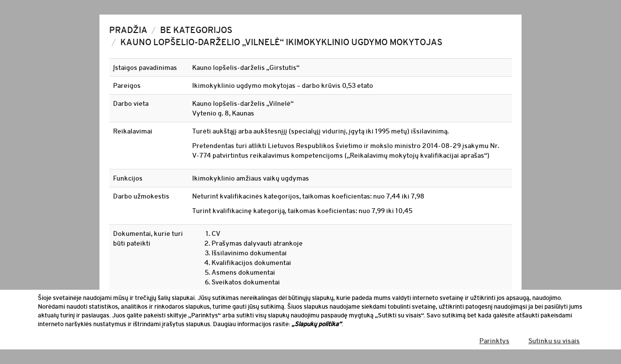

--- FILE ---
content_type: text/html; charset=UTF-8
request_url: https://komanda.kaunas.lt/be-kategorijos/kauno-lopselio-darzelio-vilnele-ikimokyklinio-ugdymo-mokytojas
body_size: 7493
content:
<!DOCTYPE html>
<html>
	<head>
		<meta http-equiv="X-UA-Compatible" content="IE=edge">
		<title>Komanda  Kauno lopšelio-darželio ,,Vilnelė“ ikimokyklinio ugdymo mokytojas</title>
		<meta name='robots' content='max-image-preview:large' />
<link rel="alternate" title="oEmbed (JSON)" type="application/json+oembed" href="https://komanda.kaunas.lt/wp-json/oembed/1.0/embed?url=https%3A%2F%2Fkomanda.kaunas.lt%2Fbe-kategorijos%2Fkauno-lopselio-darzelio-vilnele-ikimokyklinio-ugdymo-mokytojas" />
<link rel="alternate" title="oEmbed (XML)" type="text/xml+oembed" href="https://komanda.kaunas.lt/wp-json/oembed/1.0/embed?url=https%3A%2F%2Fkomanda.kaunas.lt%2Fbe-kategorijos%2Fkauno-lopselio-darzelio-vilnele-ikimokyklinio-ugdymo-mokytojas&#038;format=xml" />
<style id='wp-img-auto-sizes-contain-inline-css' type='text/css'>
img:is([sizes=auto i],[sizes^="auto," i]){contain-intrinsic-size:3000px 1500px}
/*# sourceURL=wp-img-auto-sizes-contain-inline-css */
</style>
<style id='wp-block-library-inline-css' type='text/css'>
:root{--wp-block-synced-color:#7a00df;--wp-block-synced-color--rgb:122,0,223;--wp-bound-block-color:var(--wp-block-synced-color);--wp-editor-canvas-background:#ddd;--wp-admin-theme-color:#007cba;--wp-admin-theme-color--rgb:0,124,186;--wp-admin-theme-color-darker-10:#006ba1;--wp-admin-theme-color-darker-10--rgb:0,107,160.5;--wp-admin-theme-color-darker-20:#005a87;--wp-admin-theme-color-darker-20--rgb:0,90,135;--wp-admin-border-width-focus:2px}@media (min-resolution:192dpi){:root{--wp-admin-border-width-focus:1.5px}}.wp-element-button{cursor:pointer}:root .has-very-light-gray-background-color{background-color:#eee}:root .has-very-dark-gray-background-color{background-color:#313131}:root .has-very-light-gray-color{color:#eee}:root .has-very-dark-gray-color{color:#313131}:root .has-vivid-green-cyan-to-vivid-cyan-blue-gradient-background{background:linear-gradient(135deg,#00d084,#0693e3)}:root .has-purple-crush-gradient-background{background:linear-gradient(135deg,#34e2e4,#4721fb 50%,#ab1dfe)}:root .has-hazy-dawn-gradient-background{background:linear-gradient(135deg,#faaca8,#dad0ec)}:root .has-subdued-olive-gradient-background{background:linear-gradient(135deg,#fafae1,#67a671)}:root .has-atomic-cream-gradient-background{background:linear-gradient(135deg,#fdd79a,#004a59)}:root .has-nightshade-gradient-background{background:linear-gradient(135deg,#330968,#31cdcf)}:root .has-midnight-gradient-background{background:linear-gradient(135deg,#020381,#2874fc)}:root{--wp--preset--font-size--normal:16px;--wp--preset--font-size--huge:42px}.has-regular-font-size{font-size:1em}.has-larger-font-size{font-size:2.625em}.has-normal-font-size{font-size:var(--wp--preset--font-size--normal)}.has-huge-font-size{font-size:var(--wp--preset--font-size--huge)}.has-text-align-center{text-align:center}.has-text-align-left{text-align:left}.has-text-align-right{text-align:right}.has-fit-text{white-space:nowrap!important}#end-resizable-editor-section{display:none}.aligncenter{clear:both}.items-justified-left{justify-content:flex-start}.items-justified-center{justify-content:center}.items-justified-right{justify-content:flex-end}.items-justified-space-between{justify-content:space-between}.screen-reader-text{border:0;clip-path:inset(50%);height:1px;margin:-1px;overflow:hidden;padding:0;position:absolute;width:1px;word-wrap:normal!important}.screen-reader-text:focus{background-color:#ddd;clip-path:none;color:#444;display:block;font-size:1em;height:auto;left:5px;line-height:normal;padding:15px 23px 14px;text-decoration:none;top:5px;width:auto;z-index:100000}html :where(.has-border-color){border-style:solid}html :where([style*=border-top-color]){border-top-style:solid}html :where([style*=border-right-color]){border-right-style:solid}html :where([style*=border-bottom-color]){border-bottom-style:solid}html :where([style*=border-left-color]){border-left-style:solid}html :where([style*=border-width]){border-style:solid}html :where([style*=border-top-width]){border-top-style:solid}html :where([style*=border-right-width]){border-right-style:solid}html :where([style*=border-bottom-width]){border-bottom-style:solid}html :where([style*=border-left-width]){border-left-style:solid}html :where(img[class*=wp-image-]){height:auto;max-width:100%}:where(figure){margin:0 0 1em}html :where(.is-position-sticky){--wp-admin--admin-bar--position-offset:var(--wp-admin--admin-bar--height,0px)}@media screen and (max-width:600px){html :where(.is-position-sticky){--wp-admin--admin-bar--position-offset:0px}}

/*# sourceURL=wp-block-library-inline-css */
</style><style id='global-styles-inline-css' type='text/css'>
:root{--wp--preset--aspect-ratio--square: 1;--wp--preset--aspect-ratio--4-3: 4/3;--wp--preset--aspect-ratio--3-4: 3/4;--wp--preset--aspect-ratio--3-2: 3/2;--wp--preset--aspect-ratio--2-3: 2/3;--wp--preset--aspect-ratio--16-9: 16/9;--wp--preset--aspect-ratio--9-16: 9/16;--wp--preset--color--black: #000000;--wp--preset--color--cyan-bluish-gray: #abb8c3;--wp--preset--color--white: #ffffff;--wp--preset--color--pale-pink: #f78da7;--wp--preset--color--vivid-red: #cf2e2e;--wp--preset--color--luminous-vivid-orange: #ff6900;--wp--preset--color--luminous-vivid-amber: #fcb900;--wp--preset--color--light-green-cyan: #7bdcb5;--wp--preset--color--vivid-green-cyan: #00d084;--wp--preset--color--pale-cyan-blue: #8ed1fc;--wp--preset--color--vivid-cyan-blue: #0693e3;--wp--preset--color--vivid-purple: #9b51e0;--wp--preset--gradient--vivid-cyan-blue-to-vivid-purple: linear-gradient(135deg,rgb(6,147,227) 0%,rgb(155,81,224) 100%);--wp--preset--gradient--light-green-cyan-to-vivid-green-cyan: linear-gradient(135deg,rgb(122,220,180) 0%,rgb(0,208,130) 100%);--wp--preset--gradient--luminous-vivid-amber-to-luminous-vivid-orange: linear-gradient(135deg,rgb(252,185,0) 0%,rgb(255,105,0) 100%);--wp--preset--gradient--luminous-vivid-orange-to-vivid-red: linear-gradient(135deg,rgb(255,105,0) 0%,rgb(207,46,46) 100%);--wp--preset--gradient--very-light-gray-to-cyan-bluish-gray: linear-gradient(135deg,rgb(238,238,238) 0%,rgb(169,184,195) 100%);--wp--preset--gradient--cool-to-warm-spectrum: linear-gradient(135deg,rgb(74,234,220) 0%,rgb(151,120,209) 20%,rgb(207,42,186) 40%,rgb(238,44,130) 60%,rgb(251,105,98) 80%,rgb(254,248,76) 100%);--wp--preset--gradient--blush-light-purple: linear-gradient(135deg,rgb(255,206,236) 0%,rgb(152,150,240) 100%);--wp--preset--gradient--blush-bordeaux: linear-gradient(135deg,rgb(254,205,165) 0%,rgb(254,45,45) 50%,rgb(107,0,62) 100%);--wp--preset--gradient--luminous-dusk: linear-gradient(135deg,rgb(255,203,112) 0%,rgb(199,81,192) 50%,rgb(65,88,208) 100%);--wp--preset--gradient--pale-ocean: linear-gradient(135deg,rgb(255,245,203) 0%,rgb(182,227,212) 50%,rgb(51,167,181) 100%);--wp--preset--gradient--electric-grass: linear-gradient(135deg,rgb(202,248,128) 0%,rgb(113,206,126) 100%);--wp--preset--gradient--midnight: linear-gradient(135deg,rgb(2,3,129) 0%,rgb(40,116,252) 100%);--wp--preset--font-size--small: 13px;--wp--preset--font-size--medium: 20px;--wp--preset--font-size--large: 36px;--wp--preset--font-size--x-large: 42px;--wp--preset--spacing--20: 0.44rem;--wp--preset--spacing--30: 0.67rem;--wp--preset--spacing--40: 1rem;--wp--preset--spacing--50: 1.5rem;--wp--preset--spacing--60: 2.25rem;--wp--preset--spacing--70: 3.38rem;--wp--preset--spacing--80: 5.06rem;--wp--preset--shadow--natural: 6px 6px 9px rgba(0, 0, 0, 0.2);--wp--preset--shadow--deep: 12px 12px 50px rgba(0, 0, 0, 0.4);--wp--preset--shadow--sharp: 6px 6px 0px rgba(0, 0, 0, 0.2);--wp--preset--shadow--outlined: 6px 6px 0px -3px rgb(255, 255, 255), 6px 6px rgb(0, 0, 0);--wp--preset--shadow--crisp: 6px 6px 0px rgb(0, 0, 0);}:where(.is-layout-flex){gap: 0.5em;}:where(.is-layout-grid){gap: 0.5em;}body .is-layout-flex{display: flex;}.is-layout-flex{flex-wrap: wrap;align-items: center;}.is-layout-flex > :is(*, div){margin: 0;}body .is-layout-grid{display: grid;}.is-layout-grid > :is(*, div){margin: 0;}:where(.wp-block-columns.is-layout-flex){gap: 2em;}:where(.wp-block-columns.is-layout-grid){gap: 2em;}:where(.wp-block-post-template.is-layout-flex){gap: 1.25em;}:where(.wp-block-post-template.is-layout-grid){gap: 1.25em;}.has-black-color{color: var(--wp--preset--color--black) !important;}.has-cyan-bluish-gray-color{color: var(--wp--preset--color--cyan-bluish-gray) !important;}.has-white-color{color: var(--wp--preset--color--white) !important;}.has-pale-pink-color{color: var(--wp--preset--color--pale-pink) !important;}.has-vivid-red-color{color: var(--wp--preset--color--vivid-red) !important;}.has-luminous-vivid-orange-color{color: var(--wp--preset--color--luminous-vivid-orange) !important;}.has-luminous-vivid-amber-color{color: var(--wp--preset--color--luminous-vivid-amber) !important;}.has-light-green-cyan-color{color: var(--wp--preset--color--light-green-cyan) !important;}.has-vivid-green-cyan-color{color: var(--wp--preset--color--vivid-green-cyan) !important;}.has-pale-cyan-blue-color{color: var(--wp--preset--color--pale-cyan-blue) !important;}.has-vivid-cyan-blue-color{color: var(--wp--preset--color--vivid-cyan-blue) !important;}.has-vivid-purple-color{color: var(--wp--preset--color--vivid-purple) !important;}.has-black-background-color{background-color: var(--wp--preset--color--black) !important;}.has-cyan-bluish-gray-background-color{background-color: var(--wp--preset--color--cyan-bluish-gray) !important;}.has-white-background-color{background-color: var(--wp--preset--color--white) !important;}.has-pale-pink-background-color{background-color: var(--wp--preset--color--pale-pink) !important;}.has-vivid-red-background-color{background-color: var(--wp--preset--color--vivid-red) !important;}.has-luminous-vivid-orange-background-color{background-color: var(--wp--preset--color--luminous-vivid-orange) !important;}.has-luminous-vivid-amber-background-color{background-color: var(--wp--preset--color--luminous-vivid-amber) !important;}.has-light-green-cyan-background-color{background-color: var(--wp--preset--color--light-green-cyan) !important;}.has-vivid-green-cyan-background-color{background-color: var(--wp--preset--color--vivid-green-cyan) !important;}.has-pale-cyan-blue-background-color{background-color: var(--wp--preset--color--pale-cyan-blue) !important;}.has-vivid-cyan-blue-background-color{background-color: var(--wp--preset--color--vivid-cyan-blue) !important;}.has-vivid-purple-background-color{background-color: var(--wp--preset--color--vivid-purple) !important;}.has-black-border-color{border-color: var(--wp--preset--color--black) !important;}.has-cyan-bluish-gray-border-color{border-color: var(--wp--preset--color--cyan-bluish-gray) !important;}.has-white-border-color{border-color: var(--wp--preset--color--white) !important;}.has-pale-pink-border-color{border-color: var(--wp--preset--color--pale-pink) !important;}.has-vivid-red-border-color{border-color: var(--wp--preset--color--vivid-red) !important;}.has-luminous-vivid-orange-border-color{border-color: var(--wp--preset--color--luminous-vivid-orange) !important;}.has-luminous-vivid-amber-border-color{border-color: var(--wp--preset--color--luminous-vivid-amber) !important;}.has-light-green-cyan-border-color{border-color: var(--wp--preset--color--light-green-cyan) !important;}.has-vivid-green-cyan-border-color{border-color: var(--wp--preset--color--vivid-green-cyan) !important;}.has-pale-cyan-blue-border-color{border-color: var(--wp--preset--color--pale-cyan-blue) !important;}.has-vivid-cyan-blue-border-color{border-color: var(--wp--preset--color--vivid-cyan-blue) !important;}.has-vivid-purple-border-color{border-color: var(--wp--preset--color--vivid-purple) !important;}.has-vivid-cyan-blue-to-vivid-purple-gradient-background{background: var(--wp--preset--gradient--vivid-cyan-blue-to-vivid-purple) !important;}.has-light-green-cyan-to-vivid-green-cyan-gradient-background{background: var(--wp--preset--gradient--light-green-cyan-to-vivid-green-cyan) !important;}.has-luminous-vivid-amber-to-luminous-vivid-orange-gradient-background{background: var(--wp--preset--gradient--luminous-vivid-amber-to-luminous-vivid-orange) !important;}.has-luminous-vivid-orange-to-vivid-red-gradient-background{background: var(--wp--preset--gradient--luminous-vivid-orange-to-vivid-red) !important;}.has-very-light-gray-to-cyan-bluish-gray-gradient-background{background: var(--wp--preset--gradient--very-light-gray-to-cyan-bluish-gray) !important;}.has-cool-to-warm-spectrum-gradient-background{background: var(--wp--preset--gradient--cool-to-warm-spectrum) !important;}.has-blush-light-purple-gradient-background{background: var(--wp--preset--gradient--blush-light-purple) !important;}.has-blush-bordeaux-gradient-background{background: var(--wp--preset--gradient--blush-bordeaux) !important;}.has-luminous-dusk-gradient-background{background: var(--wp--preset--gradient--luminous-dusk) !important;}.has-pale-ocean-gradient-background{background: var(--wp--preset--gradient--pale-ocean) !important;}.has-electric-grass-gradient-background{background: var(--wp--preset--gradient--electric-grass) !important;}.has-midnight-gradient-background{background: var(--wp--preset--gradient--midnight) !important;}.has-small-font-size{font-size: var(--wp--preset--font-size--small) !important;}.has-medium-font-size{font-size: var(--wp--preset--font-size--medium) !important;}.has-large-font-size{font-size: var(--wp--preset--font-size--large) !important;}.has-x-large-font-size{font-size: var(--wp--preset--font-size--x-large) !important;}
/*# sourceURL=global-styles-inline-css */
</style>

<style id='classic-theme-styles-inline-css' type='text/css'>
/*! This file is auto-generated */
.wp-block-button__link{color:#fff;background-color:#32373c;border-radius:9999px;box-shadow:none;text-decoration:none;padding:calc(.667em + 2px) calc(1.333em + 2px);font-size:1.125em}.wp-block-file__button{background:#32373c;color:#fff;text-decoration:none}
/*# sourceURL=/wp-includes/css/classic-themes.min.css */
</style>
<link rel='stylesheet' id='contact-form-7-bootstrap-style-css' href='https://komanda.kaunas.lt/wp-content/plugins/bootstrap-for-contact-form-7/assets/dist/css/style.min.css?ver=6.9' type='text/css' media='all' />
<script type="text/javascript" src="https://komanda.kaunas.lt/wp-includes/js/jquery/jquery.min.js?ver=3.7.1" id="jquery-core-js"></script>
<script type="text/javascript" src="https://komanda.kaunas.lt/wp-includes/js/jquery/jquery-migrate.min.js?ver=3.4.1" id="jquery-migrate-js"></script>
<link rel="https://api.w.org/" href="https://komanda.kaunas.lt/wp-json/" /><link rel="alternate" title="JSON" type="application/json" href="https://komanda.kaunas.lt/wp-json/wp/v2/posts/5726" /><link rel="EditURI" type="application/rsd+xml" title="RSD" href="https://komanda.kaunas.lt/xmlrpc.php?rsd" />
<meta name="generator" content="WordPress 6.9" />
<link rel="canonical" href="https://komanda.kaunas.lt/be-kategorijos/kauno-lopselio-darzelio-vilnele-ikimokyklinio-ugdymo-mokytojas" />
<link rel='shortlink' href='https://komanda.kaunas.lt/?p=5726' />
		<style type="text/css">
			div.wpcf7 .ajax-loader {
				background-image: url('https://komanda.kaunas.lt/wp-content/plugins/contact-form-7/images/ajax-loader.gif');
			}
		</style>
				<meta http-equiv="Content-Type" content="text/html; charset=UTF-8" />
		
		<meta name="viewport" content="width=device-width, initial-scale=1">		
		<link  href="https://komanda.kaunas.lt/wp-content/themes/komanda/css/bootstrap.css" rel="stylesheet">
		<link rel="stylesheet" href="https://komanda.kaunas.lt/wp-content/themes/komanda/style.css?v=20210603" type="text/css" media="screen" />
		<script src="https://ajax.googleapis.com/ajax/libs/jquery/1.11.1/jquery.min.js"></script>
		<script src="https://komanda.kaunas.lt/wp-content/themes/komanda/js/bootstrap.js"></script>
		<script src="https://komanda.kaunas.lt/wp-content/themes/komanda/js/placeholders.min.js"></script>
		<!--
			<link rel="stylesheet" href="//code.jquery.com/ui/1.11.2/themes/smoothness/jquery-ui.css">
			<script src="//code.jquery.com/ui/1.11.2/jquery-ui.js"></script>
		-->	
			<script src="https://komanda.kaunas.lt/wp-content/themes/komanda/js/custom.js?v=20210603_1"></script>
            
        <script src="https://cdn.jsdelivr.net/npm/js-cookie@rc/dist/js.cookie.min.js"></script>
			
		<link href="//maxcdn.bootstrapcdn.com/font-awesome/4.7.0/css/font-awesome.min.css" rel="stylesheet">
		<script src="https://komanda.kaunas.lt/wp-content/themes/komanda/js/bootstrap-datepicker.js"></script>
		<script src="https://komanda.kaunas.lt/wp-content/themes/komanda/js/locales/bootstrap-datepicker.lt.js"></script>		
		
			
		
   <!-- HTML5 Shim and Respond.js IE8 support of HTML5 elements and media queries -->
    <!-- WARNING: Respond.js doesn't work if you view the page via file:// -->
    <!--[if lt IE 9]>
      <script src="https://oss.maxcdn.com/html5shiv/3.7.2/html5shiv.min.js"></script>
      <script src="https://oss.maxcdn.com/respond/1.4.2/respond.min.js"></script>
    <![endif]-->
	
		
	</head>
<body data-page-id="5726">	


<div id="main_wrap">
	<div class="container">
		<div class="row">
			<div id="inner_wrap" class="single">								
				<div class="col-lg-12 col-md-12 col-sm-12">
					<div class="box_wrap content_wrap">
						<div class="content_box">
							
														<ol class="breadcrumb">							
								<li><a href="https://komanda.kaunas.lt">Pradžia</a></li>  
								<li><a href="https://komanda.kaunas.lt/kategorija/be-kategorijos">Be kategorijos</a></li>  
								<li class="active">Kauno lopšelio-darželio ,,Vilnelė“ ikimokyklinio ugdymo mokytojas</li>
							</ol>
							<div class="content_list_wrap">
								<table class="table table-striped">
<tbody>
<tr>
<td>Įstaigos pavadinimas</td>
<td>Kauno lopšelis-darželis ,,Girstutis“</td>
<td></td>
</tr>
<tr>
<td>Pareigos</td>
<td>Ikimokyklinio ugdymo mokytojas – darbo krūvis 0,53 etato</td>
<td></td>
</tr>
<tr>
<td>Darbo vieta</td>
<td>Kauno lopšelis-darželis „Vilnelė“<br>
Vytenio g. 8, Kaunas</td>
<td></td>
</tr>
<tr>
<td>Reikalavimai</td>
<td>
<p>Turėti aukštąjį arba aukštesnįjį (specialųjį vidurinį, įgytą iki 1995 metų) išsilavinimą.</p>
<p>Pretendentas turi atlikti Lietuvos Respublikos švietimo ir mokslo ministro 2014-08-29 įsakymu Nr. V-774 patvirtintus reikalavimus kompetencijoms („Reikalavimų mokytojų kvalifikacijai aprašas“)</p></td>
<td></td>
</tr>
<tr>
<td>Funkcijos</td>
<td>Ikimokyklinio amžiaus vaikų ugdymas</td>
<td></td>
</tr>
<tr>
<td>Darbo užmokestis</td>
<td>
<p>Neturint kvalifikacinės kategorijos, taikomas koeficientas: nuo 7,44 iki 7,98</p>
<p>Turint kvalifikacinę kategoriją, taikomas koeficientas: nuo 7,99 iki 10,45</p></td>
<td></td>
</tr>
<tr>
<td>Dokumentai, kurie turi būti pateikti</td>
<td>
<ol>
<li>CV</li>
<li>Prašymas dalyvauti atrankoje</li>
<li>Išsilavinimo dokumentai</li>
<li>Kvalifikacijos dokumentai</li>
<li>Asmens dokumentai</li>
<li>Sveikatos dokumentai</li>
</ol>
</td>
<td></td>
</tr>
<tr>
<td>Dokumentų priėmimo vieta</td>
<td>Kauno lopšelis-darželis  „Vilnelė“ direktoriaus kabinetas</td>
<td></td>
</tr>
<tr>
<td>Kontaktiniai duomenys išsamesnei informacijai</td>
<td>
<p>Tel. (8 37) 362 485, (8 37) 363 641</p>
<p>Elektroninis paštas:  <a href="/cdn-cgi/l/email-protection#0a666e7c6366646f666f4a736b62656524696567"><span class="__cf_email__" data-cfemail="81ede5f7e8edefe4ede4c1f8e0e9eeeeafe2eeec">[email&#160;protected]</span> </a></p></td>
<td></td>
</tr>
<tr>
<td>Dokumentų priėmimo terminas</td>
<td>Dokumentų priėmimo terminas: 2022-01-14</td>
<td></td>
</tr>
</tbody>
</table>
								<div class="row">
									<div class="col-lg-6 col-md-6 col-sm-6">
										
												<button type="button" class="btn btn-komanda-green btn-block show_form">Pateikti CV</button>
																					
									</div>
									<div class="col-lg-6 col-md-6 col-sm-6">																
										<a href="https://komanda.kaunas.lt/wp-content/uploads/sites/9/2015/07/CVTemplate.doc" class="btn btn-komanda-yellow btn-block" role="button">Parsisiųsti CV pavyzdį</a>
										
									</div>									
								</div>
								<div id="contact_form_wrap" class="display_none">
									
<div class="wpcf7 no-js" id="wpcf7-f345-p5726-o1" lang="lt-LT" dir="ltr" data-wpcf7-id="345">
<div class="screen-reader-response"><p role="status" aria-live="polite" aria-atomic="true"></p> <ul></ul></div>
<form action="/be-kategorijos/kauno-lopselio-darzelio-vilnele-ikimokyklinio-ugdymo-mokytojas#wpcf7-f345-p5726-o1" method="post" class="wpcf7-form init" aria-label="Kontaktų forma" novalidate="novalidate" data-status="init">
<div style="display: none;">
<input type="hidden" name="_wpcf7" value="345" />
<input type="hidden" name="_wpcf7_version" value="6.0.6" />
<input type="hidden" name="_wpcf7_locale" value="lt_LT" />
<input type="hidden" name="_wpcf7_unit_tag" value="wpcf7-f345-p5726-o1" />
<input type="hidden" name="_wpcf7_container_post" value="5726" />
<input type="hidden" name="_wpcf7_posted_data_hash" value="" />
</div>
<p>Jūsų vardas (būtina)<br />
    <div class="form-group your-name"><input class="wpcf7-form-control wpcf7-text wpcf7-validates-as-required form-control" name="your-name" type="text" value="" aria-invalid="false" aria-required="true" required></div> </p>

<p>Jūsų el. pašto adresas (būtina)<br />
    <div class="form-group your-email"><input class="wpcf7-form-control wpcf7-email wpcf7-validates-as-required wpcf7-text wpcf7-validates-as-email form-control" name="your-email" type="email" value="" aria-invalid="false" aria-required="true" required></div> </p>

<p>Jūsų CV (būtina)<br/> 
    <div class="form-group file-249"><input class="wpcf7-form-control wpcf7-file wpcf7-validates-as-required " name="file-249" type="file" aria-invalid="false" aria-required="true" required></div></p>

<p>Įveskite žemiau matomus simbolius <div class="form-group"><input type="hidden" name="_wpcf7_captcha_challenge_captcha-335" value="3638956209" /><img class="wpcf7-form-control wpcf7-captchac wpcf7-captcha-captcha-335" width="72" height="24" alt="captcha" src="https://komanda.kaunas.lt/wp-content/uploads/sites/9/wpcf7_captcha/3638956209.png" /></div></p>

<p><div class="form-group captcha-335"><input class="wpcf7-form-control wpcf7-captchar wpcf7-text form-control" name="captcha-335" type="text" value="" aria-invalid="false"></div></p>

<p><div class="form-group"><div><input class="wpcf7-form-control wpcf7-submit btn-komanda-green btn btn-primary" type="submit" value="Pateikti CV"></div></div></p><div class="wpcf7-response-output alert alert-warning"></div>
</form>
</div>
								</div>
							</div>														
																									
						</div>						
					</div>
				</div>

			</div>			
		</div>
	</div>
</div>

	




<div class="slapukai_container slapukai_hide">
    <div class="slapukai_wrap">
        <p class="slapukai_description">
            Šioje svetainėje naudojami mūsų ir trečiųjų šalių slapukai. Jūsų sutikimas nereikalingas dėl būtinųjų slapukų, kurie padeda mums valdyti interneto svetainę ir užtikrinti jos apsaugą, naudojimo. Norėdami naudoti statistikos, analitikos ir rinkodaros slapukus, turime gauti jūsų sutikimą. Šiuos slapukus naudojame siekdami tobulinti svetainę, užtikrinti patogesnį naudojimąsi ja bei pasiūlyti jums aktualų turinį ir paslaugas. Juos galite pakeisti skiltyje „Parinktys“ arba sutikti visų slapukų naudojimu paspaudę mygtuką „Sutikti su visais“. Savo sutikimą bet kada galėsite atšaukti pakeisdami interneto naršyklės nustatymus ir ištrindami įrašytus slapukus. Daugiau informacijos rasite: <b><i><a href="http://www.kaunas.lt/slapuku-politika/" target="_blank">„Slapukų politika“</a></i></b>. 
        </p>
        <div class="slapukai_end slapukai_minimized">
            <button class="slapukai_button_empty slapukai_options">Parinktys</button>
            <button class="slapukai_button_empty slapukai_acceptall">Sutinku su visais</button>
        </div>
        <div class="slapukai_choices slapukai_hide">
            <div class="slapukai_choice">
                <input class="" type="checkbox" id="butini_slapukai" name="butini_slapukai" checked disabled>
                <span class="slapukai_checkbox"></span>
                <label for="butini_slapukai">
                    <b><i>Būtinieji slapukai</i></b> yra reikalingi svetainės veikimui, saugumui ir funkcionalumui bei naršymui joje. Šie slapukai būtini norint pateikti informaciją ir paslaugas jums.
                </label>
            </div>
            <div class="slapukai_choice">
                <input class="" type="checkbox" id="funkciniai_slapukai" name="funkciniai_slapukai" >
                <span class="slapukai_checkbox"></span>
                <label for="funkciniai_slapukai">
                    Dėl <b><i>funkcinių slapukų</i></b> naudojimo mūsų svetainė gali įsiminti jūsų pasirinkimus, kuriais nustatote tam tikrą svetainės išvaizdą bei veikimą, kad apsilankymas būtų patogus jums.
                </label>
            </div>
            <div class="slapukai_choice">
                <input class="" type="checkbox" id="statistiniai_slapukai" name="statistiniai_slapukai" >
                <span class="slapukai_checkbox"></span>
                <label for="statistiniai_slapukai">    
                    <b><i>Statistiniai slapukai</i></b> padeda mums suprasti, kaip jūs naudojatės svetaine, kad galėtume ją patobulinti. Šie slapukai yra anonimiški ir teikia mums apibendrintus duomenis.
                </label>
            </div>
            <div class="slapukai_choice">
            </div>
            <button class="slapukai_button_empty slapukai_acceptselected">Sutinku</button>
        </div>
    </div>
</div>

<script data-cfasync="false" src="/cdn-cgi/scripts/5c5dd728/cloudflare-static/email-decode.min.js"></script><script type="speculationrules">
{"prefetch":[{"source":"document","where":{"and":[{"href_matches":"/*"},{"not":{"href_matches":["/wp-*.php","/wp-admin/*","/wp-content/uploads/sites/9/*","/wp-content/*","/wp-content/plugins/*","/wp-content/themes/komanda/*","/*\\?(.+)"]}},{"not":{"selector_matches":"a[rel~=\"nofollow\"]"}},{"not":{"selector_matches":".no-prefetch, .no-prefetch a"}}]},"eagerness":"conservative"}]}
</script>
<script type="text/javascript" src="https://komanda.kaunas.lt/wp-includes/js/dist/hooks.min.js?ver=dd5603f07f9220ed27f1" id="wp-hooks-js"></script>
<script type="text/javascript" src="https://komanda.kaunas.lt/wp-includes/js/dist/i18n.min.js?ver=c26c3dc7bed366793375" id="wp-i18n-js"></script>
<script type="text/javascript" id="wp-i18n-js-after">
/* <![CDATA[ */
wp.i18n.setLocaleData( { 'text direction\u0004ltr': [ 'ltr' ] } );
//# sourceURL=wp-i18n-js-after
/* ]]> */
</script>
<script type="text/javascript" src="https://komanda.kaunas.lt/wp-content/plugins/contact-form-7/includes/swv/js/index.js?ver=6.0.6" id="swv-js"></script>
<script type="text/javascript" id="contact-form-7-js-before">
/* <![CDATA[ */
var wpcf7 = {
    "api": {
        "root": "https:\/\/komanda.kaunas.lt\/wp-json\/",
        "namespace": "contact-form-7\/v1"
    }
};
//# sourceURL=contact-form-7-js-before
/* ]]> */
</script>
<script type="text/javascript" src="https://komanda.kaunas.lt/wp-content/plugins/contact-form-7/includes/js/index.js?ver=6.0.6" id="contact-form-7-js"></script>
<script type="text/javascript" src="https://komanda.kaunas.lt/wp-includes/js/jquery/jquery.form.min.js?ver=4.3.0" id="jquery-form-js"></script>
<script type="text/javascript" src="https://komanda.kaunas.lt/wp-content/plugins/bootstrap-for-contact-form-7/assets/dist/js/scripts.min.js?ver=1.4.8" id="contact-form-7-bootstrap-js"></script>
<!-- Global site tag (gtag.js) - Google Analytics -->
<script async src="https://www.googletagmanager.com/gtag/js?id=G-1NY5GQT5NM"></script>
<script>
    if(Cookies.get('statistiniai') == 'true'){
        window.dataLayer = window.dataLayer || [];
        function gtag(){dataLayer.push(arguments);}
        gtag('js', new Date());

        gtag('config', 'G-1NY5GQT5NM');
    }
</script>
</body>
</html>